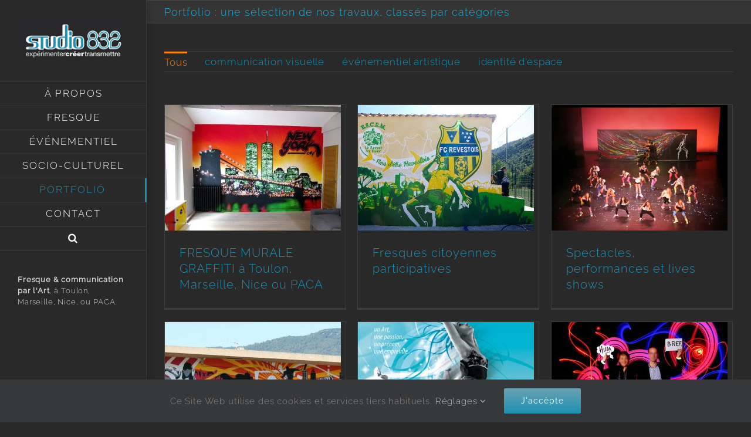

--- FILE ---
content_type: text/html; charset=UTF-8
request_url: https://www.studio832.fr/portfolio/
body_size: 14239
content:
<!DOCTYPE html>
<html class="avada-html-layout-wide avada-html-header-position-left" lang="fr-FR" prefix="og: http://ogp.me/ns# fb: http://ogp.me/ns/fb#">
<head>
	<meta http-equiv="X-UA-Compatible" content="IE=edge" />
	<meta http-equiv="Content-Type" content="text/html; charset=utf-8"/>
	<meta name="viewport" content="width=device-width, initial-scale=1" />
	<meta name='robots' content='index, follow, max-image-preview:large, max-snippet:-1, max-video-preview:-1' />

	<!-- This site is optimized with the Yoast SEO plugin v26.8 - https://yoast.com/product/yoast-seo-wordpress/ -->
	<title>Portfolio - STUDIO 832 // Événementiel &amp; Com par l&#039;Art - Toulon</title>
	<meta name="description" content="Fresques participatives, performances, animations créatives, team-buildings artistiques, identité et outils de communication originaux, à Toulon &amp; PACA" />
	<link rel="canonical" href="https://www.studio832.fr/portfolio/" />
	<meta property="og:locale" content="fr_FR" />
	<meta property="og:type" content="article" />
	<meta property="og:title" content="Portfolio - STUDIO 832 // Événementiel &amp; Com par l&#039;Art - Toulon" />
	<meta property="og:description" content="Fresques participatives, performances, animations créatives, team-buildings artistiques, identité et outils de communication originaux, à Toulon &amp; PACA" />
	<meta property="og:url" content="https://www.studio832.fr/portfolio/" />
	<meta property="og:site_name" content="STUDIO 832 / Fresque Graffiti &amp; Événementiel • PACA" />
	<meta property="article:publisher" content="https://www.facebook.com/studio832" />
	<meta property="article:modified_time" content="2025-04-17T06:48:54+00:00" />
	<meta name="twitter:card" content="summary_large_image" />
	<meta name="twitter:label1" content="Durée de lecture estimée" />
	<meta name="twitter:data1" content="1 minute" />
	<script type="application/ld+json" class="yoast-schema-graph">{"@context":"https://schema.org","@graph":[{"@type":"WebPage","@id":"https://www.studio832.fr/portfolio/","url":"https://www.studio832.fr/portfolio/","name":"Portfolio - STUDIO 832 // Événementiel & Com par l'Art - Toulon","isPartOf":{"@id":"https://www.studio832.fr/#website"},"datePublished":"2024-09-09T06:40:00+00:00","dateModified":"2025-04-17T06:48:54+00:00","description":"Fresques participatives, performances, animations créatives, team-buildings artistiques, identité et outils de communication originaux, à Toulon & PACA","breadcrumb":{"@id":"https://www.studio832.fr/portfolio/#breadcrumb"},"inLanguage":"fr-FR","potentialAction":[{"@type":"ReadAction","target":["https://www.studio832.fr/portfolio/"]}]},{"@type":"BreadcrumbList","@id":"https://www.studio832.fr/portfolio/#breadcrumb","itemListElement":[{"@type":"ListItem","position":1,"name":"Accueil","item":"https://www.studio832.fr/"},{"@type":"ListItem","position":2,"name":"Portfolio"}]},{"@type":"WebSite","@id":"https://www.studio832.fr/#website","url":"https://www.studio832.fr/","name":"STUDIO 832 / Fresque Graffiti &amp; Événementiel • PACA","description":"Expérimenter &gt; Créer &gt; Transmettre","publisher":{"@id":"https://www.studio832.fr/#organization"},"potentialAction":[{"@type":"SearchAction","target":{"@type":"EntryPoint","urlTemplate":"https://www.studio832.fr/?s={search_term_string}"},"query-input":{"@type":"PropertyValueSpecification","valueRequired":true,"valueName":"search_term_string"}}],"inLanguage":"fr-FR"},{"@type":"Organization","@id":"https://www.studio832.fr/#organization","name":"Studio 832","url":"https://www.studio832.fr/","logo":{"@type":"ImageObject","inLanguage":"fr-FR","@id":"https://www.studio832.fr/#/schema/logo/image/","url":"https://www.studio832.fr/wp-content/uploads/2013/12/header-logo832.png","contentUrl":"https://www.studio832.fr/wp-content/uploads/2013/12/header-logo832.png","width":239,"height":100,"caption":"Studio 832"},"image":{"@id":"https://www.studio832.fr/#/schema/logo/image/"},"sameAs":["https://www.facebook.com/studio832"]}]}</script>
	<!-- / Yoast SEO plugin. -->


<link rel='dns-prefetch' href='//fonts.googleapis.com' />
<link rel="alternate" type="application/rss+xml" title="STUDIO 832 / Fresque Graffiti &amp; Événementiel • PACA &raquo; Flux" href="https://www.studio832.fr/feed/" />
<link rel="alternate" type="application/rss+xml" title="STUDIO 832 / Fresque Graffiti &amp; Événementiel • PACA &raquo; Flux des commentaires" href="https://www.studio832.fr/comments/feed/" />
					<link rel="shortcut icon" href="https://www.studio832.fr/wp-content/uploads/2020/03/32-Favicon-Studio832-0320-V2.png" type="image/x-icon" />
		
					<!-- Apple Touch Icon -->
			<link rel="apple-touch-icon" sizes="180x180" href="https://www.studio832.fr/wp-content/uploads/2020/03/114x114px-Favicon-Studio832-0320-V2.png">
		
					<!-- Android Icon -->
			<link rel="icon" sizes="192x192" href="https://www.studio832.fr/wp-content/uploads/2020/03/57x57px-Favicon-Studio832-0320-V2.png">
		
					<!-- MS Edge Icon -->
			<meta name="msapplication-TileImage" content="https://www.studio832.fr/wp-content/uploads/2020/03/72x72px-Favicon-Studio832-0320-V2.png">
				<link rel="alternate" type="application/rss+xml" title="STUDIO 832 / Fresque Graffiti &amp; Événementiel • PACA &raquo; Portfolio Flux des commentaires" href="https://www.studio832.fr/portfolio/feed/" />
<link rel="alternate" title="oEmbed (JSON)" type="application/json+oembed" href="https://www.studio832.fr/wp-json/oembed/1.0/embed?url=https%3A%2F%2Fwww.studio832.fr%2Fportfolio%2F" />
<link rel="alternate" title="oEmbed (XML)" type="text/xml+oembed" href="https://www.studio832.fr/wp-json/oembed/1.0/embed?url=https%3A%2F%2Fwww.studio832.fr%2Fportfolio%2F&#038;format=xml" />

		<meta property="og:title" content="Portfolio"/>
		<meta property="og:type" content="article"/>
		<meta property="og:url" content="https://www.studio832.fr/portfolio/"/>
		<meta property="og:site_name" content="STUDIO 832 / Fresque Graffiti &amp; Événementiel • PACA"/>
		<meta property="og:description" content=""/>

									<meta property="og:image" content="https://www.studio832.fr/wp-content/uploads/2020/02/Studio832-logo-Website832-0220.jpg"/>
							<style id='wp-img-auto-sizes-contain-inline-css' type='text/css'>
img:is([sizes=auto i],[sizes^="auto," i]){contain-intrinsic-size:3000px 1500px}
/*# sourceURL=wp-img-auto-sizes-contain-inline-css */
</style>
<style id='wp-emoji-styles-inline-css' type='text/css'>

	img.wp-smiley, img.emoji {
		display: inline !important;
		border: none !important;
		box-shadow: none !important;
		height: 1em !important;
		width: 1em !important;
		margin: 0 0.07em !important;
		vertical-align: -0.1em !important;
		background: none !important;
		padding: 0 !important;
	}
/*# sourceURL=wp-emoji-styles-inline-css */
</style>
<link rel='stylesheet' id='layerslider-css' href='https://www.studio832.fr/wp-content/plugins/LayerSlider/static/css/layerslider.css?ver=5.3.1' type='text/css' media='all' />
<link rel='stylesheet' id='ls-google-fonts-css' href='https://fonts.googleapis.com/css?family=Lato:100,300,regular,700,900%7COpen+Sans:300%7CIndie+Flower:regular%7COswald:300,regular,700&#038;subset=latin%2Clatin-ext' type='text/css' media='all' />
<link rel='stylesheet' id='child-style-css' href='https://www.studio832.fr/wp-content/themes/Avada-Child-Theme/style.css?ver=6.9' type='text/css' media='all' />
<link rel='stylesheet' id='fusion-dynamic-css-css' href='https://www.studio832.fr/wp-content/uploads/fusion-styles/3abf7b988a53c997e6727167ec1e259a.min.css?ver=3.9.2' type='text/css' media='all' />
<script type="text/javascript" src="https://www.studio832.fr/wp-includes/js/jquery/jquery.min.js?ver=3.7.1" id="jquery-core-js"></script>
<link rel="https://api.w.org/" href="https://www.studio832.fr/wp-json/" /><link rel="alternate" title="JSON" type="application/json" href="https://www.studio832.fr/wp-json/wp/v2/pages/8" /><link rel="EditURI" type="application/rsd+xml" title="RSD" href="https://www.studio832.fr/xmlrpc.php?rsd" />
<meta name="generator" content="WordPress 6.9" />
<link rel='shortlink' href='https://www.studio832.fr/?p=8' />
<style type="text/css" id="css-fb-visibility">@media screen and (max-width: 640px){.fusion-no-small-visibility{display:none !important;}body .sm-text-align-center{text-align:center !important;}body .sm-text-align-left{text-align:left !important;}body .sm-text-align-right{text-align:right !important;}body .sm-flex-align-center{justify-content:center !important;}body .sm-flex-align-flex-start{justify-content:flex-start !important;}body .sm-flex-align-flex-end{justify-content:flex-end !important;}body .sm-mx-auto{margin-left:auto !important;margin-right:auto !important;}body .sm-ml-auto{margin-left:auto !important;}body .sm-mr-auto{margin-right:auto !important;}body .fusion-absolute-position-small{position:absolute;top:auto;width:100%;}.awb-sticky.awb-sticky-small{ position: sticky; top: var(--awb-sticky-offset,0); }}@media screen and (min-width: 641px) and (max-width: 1024px){.fusion-no-medium-visibility{display:none !important;}body .md-text-align-center{text-align:center !important;}body .md-text-align-left{text-align:left !important;}body .md-text-align-right{text-align:right !important;}body .md-flex-align-center{justify-content:center !important;}body .md-flex-align-flex-start{justify-content:flex-start !important;}body .md-flex-align-flex-end{justify-content:flex-end !important;}body .md-mx-auto{margin-left:auto !important;margin-right:auto !important;}body .md-ml-auto{margin-left:auto !important;}body .md-mr-auto{margin-right:auto !important;}body .fusion-absolute-position-medium{position:absolute;top:auto;width:100%;}.awb-sticky.awb-sticky-medium{ position: sticky; top: var(--awb-sticky-offset,0); }}@media screen and (min-width: 1025px){.fusion-no-large-visibility{display:none !important;}body .lg-text-align-center{text-align:center !important;}body .lg-text-align-left{text-align:left !important;}body .lg-text-align-right{text-align:right !important;}body .lg-flex-align-center{justify-content:center !important;}body .lg-flex-align-flex-start{justify-content:flex-start !important;}body .lg-flex-align-flex-end{justify-content:flex-end !important;}body .lg-mx-auto{margin-left:auto !important;margin-right:auto !important;}body .lg-ml-auto{margin-left:auto !important;}body .lg-mr-auto{margin-right:auto !important;}body .fusion-absolute-position-large{position:absolute;top:auto;width:100%;}.awb-sticky.awb-sticky-large{ position: sticky; top: var(--awb-sticky-offset,0); }}</style>		<script type="text/javascript">
			var doc = document.documentElement;
			doc.setAttribute( 'data-useragent', navigator.userAgent );
		</script>
		
	<style id='global-styles-inline-css' type='text/css'>
:root{--wp--preset--aspect-ratio--square: 1;--wp--preset--aspect-ratio--4-3: 4/3;--wp--preset--aspect-ratio--3-4: 3/4;--wp--preset--aspect-ratio--3-2: 3/2;--wp--preset--aspect-ratio--2-3: 2/3;--wp--preset--aspect-ratio--16-9: 16/9;--wp--preset--aspect-ratio--9-16: 9/16;--wp--preset--color--black: #000000;--wp--preset--color--cyan-bluish-gray: #abb8c3;--wp--preset--color--white: #ffffff;--wp--preset--color--pale-pink: #f78da7;--wp--preset--color--vivid-red: #cf2e2e;--wp--preset--color--luminous-vivid-orange: #ff6900;--wp--preset--color--luminous-vivid-amber: #fcb900;--wp--preset--color--light-green-cyan: #7bdcb5;--wp--preset--color--vivid-green-cyan: #00d084;--wp--preset--color--pale-cyan-blue: #8ed1fc;--wp--preset--color--vivid-cyan-blue: #0693e3;--wp--preset--color--vivid-purple: #9b51e0;--wp--preset--gradient--vivid-cyan-blue-to-vivid-purple: linear-gradient(135deg,rgb(6,147,227) 0%,rgb(155,81,224) 100%);--wp--preset--gradient--light-green-cyan-to-vivid-green-cyan: linear-gradient(135deg,rgb(122,220,180) 0%,rgb(0,208,130) 100%);--wp--preset--gradient--luminous-vivid-amber-to-luminous-vivid-orange: linear-gradient(135deg,rgb(252,185,0) 0%,rgb(255,105,0) 100%);--wp--preset--gradient--luminous-vivid-orange-to-vivid-red: linear-gradient(135deg,rgb(255,105,0) 0%,rgb(207,46,46) 100%);--wp--preset--gradient--very-light-gray-to-cyan-bluish-gray: linear-gradient(135deg,rgb(238,238,238) 0%,rgb(169,184,195) 100%);--wp--preset--gradient--cool-to-warm-spectrum: linear-gradient(135deg,rgb(74,234,220) 0%,rgb(151,120,209) 20%,rgb(207,42,186) 40%,rgb(238,44,130) 60%,rgb(251,105,98) 80%,rgb(254,248,76) 100%);--wp--preset--gradient--blush-light-purple: linear-gradient(135deg,rgb(255,206,236) 0%,rgb(152,150,240) 100%);--wp--preset--gradient--blush-bordeaux: linear-gradient(135deg,rgb(254,205,165) 0%,rgb(254,45,45) 50%,rgb(107,0,62) 100%);--wp--preset--gradient--luminous-dusk: linear-gradient(135deg,rgb(255,203,112) 0%,rgb(199,81,192) 50%,rgb(65,88,208) 100%);--wp--preset--gradient--pale-ocean: linear-gradient(135deg,rgb(255,245,203) 0%,rgb(182,227,212) 50%,rgb(51,167,181) 100%);--wp--preset--gradient--electric-grass: linear-gradient(135deg,rgb(202,248,128) 0%,rgb(113,206,126) 100%);--wp--preset--gradient--midnight: linear-gradient(135deg,rgb(2,3,129) 0%,rgb(40,116,252) 100%);--wp--preset--font-size--small: 12.75px;--wp--preset--font-size--medium: 20px;--wp--preset--font-size--large: 25.5px;--wp--preset--font-size--x-large: 42px;--wp--preset--font-size--normal: 17px;--wp--preset--font-size--xlarge: 34px;--wp--preset--font-size--huge: 51px;--wp--preset--spacing--20: 0.44rem;--wp--preset--spacing--30: 0.67rem;--wp--preset--spacing--40: 1rem;--wp--preset--spacing--50: 1.5rem;--wp--preset--spacing--60: 2.25rem;--wp--preset--spacing--70: 3.38rem;--wp--preset--spacing--80: 5.06rem;--wp--preset--shadow--natural: 6px 6px 9px rgba(0, 0, 0, 0.2);--wp--preset--shadow--deep: 12px 12px 50px rgba(0, 0, 0, 0.4);--wp--preset--shadow--sharp: 6px 6px 0px rgba(0, 0, 0, 0.2);--wp--preset--shadow--outlined: 6px 6px 0px -3px rgb(255, 255, 255), 6px 6px rgb(0, 0, 0);--wp--preset--shadow--crisp: 6px 6px 0px rgb(0, 0, 0);}:where(.is-layout-flex){gap: 0.5em;}:where(.is-layout-grid){gap: 0.5em;}body .is-layout-flex{display: flex;}.is-layout-flex{flex-wrap: wrap;align-items: center;}.is-layout-flex > :is(*, div){margin: 0;}body .is-layout-grid{display: grid;}.is-layout-grid > :is(*, div){margin: 0;}:where(.wp-block-columns.is-layout-flex){gap: 2em;}:where(.wp-block-columns.is-layout-grid){gap: 2em;}:where(.wp-block-post-template.is-layout-flex){gap: 1.25em;}:where(.wp-block-post-template.is-layout-grid){gap: 1.25em;}.has-black-color{color: var(--wp--preset--color--black) !important;}.has-cyan-bluish-gray-color{color: var(--wp--preset--color--cyan-bluish-gray) !important;}.has-white-color{color: var(--wp--preset--color--white) !important;}.has-pale-pink-color{color: var(--wp--preset--color--pale-pink) !important;}.has-vivid-red-color{color: var(--wp--preset--color--vivid-red) !important;}.has-luminous-vivid-orange-color{color: var(--wp--preset--color--luminous-vivid-orange) !important;}.has-luminous-vivid-amber-color{color: var(--wp--preset--color--luminous-vivid-amber) !important;}.has-light-green-cyan-color{color: var(--wp--preset--color--light-green-cyan) !important;}.has-vivid-green-cyan-color{color: var(--wp--preset--color--vivid-green-cyan) !important;}.has-pale-cyan-blue-color{color: var(--wp--preset--color--pale-cyan-blue) !important;}.has-vivid-cyan-blue-color{color: var(--wp--preset--color--vivid-cyan-blue) !important;}.has-vivid-purple-color{color: var(--wp--preset--color--vivid-purple) !important;}.has-black-background-color{background-color: var(--wp--preset--color--black) !important;}.has-cyan-bluish-gray-background-color{background-color: var(--wp--preset--color--cyan-bluish-gray) !important;}.has-white-background-color{background-color: var(--wp--preset--color--white) !important;}.has-pale-pink-background-color{background-color: var(--wp--preset--color--pale-pink) !important;}.has-vivid-red-background-color{background-color: var(--wp--preset--color--vivid-red) !important;}.has-luminous-vivid-orange-background-color{background-color: var(--wp--preset--color--luminous-vivid-orange) !important;}.has-luminous-vivid-amber-background-color{background-color: var(--wp--preset--color--luminous-vivid-amber) !important;}.has-light-green-cyan-background-color{background-color: var(--wp--preset--color--light-green-cyan) !important;}.has-vivid-green-cyan-background-color{background-color: var(--wp--preset--color--vivid-green-cyan) !important;}.has-pale-cyan-blue-background-color{background-color: var(--wp--preset--color--pale-cyan-blue) !important;}.has-vivid-cyan-blue-background-color{background-color: var(--wp--preset--color--vivid-cyan-blue) !important;}.has-vivid-purple-background-color{background-color: var(--wp--preset--color--vivid-purple) !important;}.has-black-border-color{border-color: var(--wp--preset--color--black) !important;}.has-cyan-bluish-gray-border-color{border-color: var(--wp--preset--color--cyan-bluish-gray) !important;}.has-white-border-color{border-color: var(--wp--preset--color--white) !important;}.has-pale-pink-border-color{border-color: var(--wp--preset--color--pale-pink) !important;}.has-vivid-red-border-color{border-color: var(--wp--preset--color--vivid-red) !important;}.has-luminous-vivid-orange-border-color{border-color: var(--wp--preset--color--luminous-vivid-orange) !important;}.has-luminous-vivid-amber-border-color{border-color: var(--wp--preset--color--luminous-vivid-amber) !important;}.has-light-green-cyan-border-color{border-color: var(--wp--preset--color--light-green-cyan) !important;}.has-vivid-green-cyan-border-color{border-color: var(--wp--preset--color--vivid-green-cyan) !important;}.has-pale-cyan-blue-border-color{border-color: var(--wp--preset--color--pale-cyan-blue) !important;}.has-vivid-cyan-blue-border-color{border-color: var(--wp--preset--color--vivid-cyan-blue) !important;}.has-vivid-purple-border-color{border-color: var(--wp--preset--color--vivid-purple) !important;}.has-vivid-cyan-blue-to-vivid-purple-gradient-background{background: var(--wp--preset--gradient--vivid-cyan-blue-to-vivid-purple) !important;}.has-light-green-cyan-to-vivid-green-cyan-gradient-background{background: var(--wp--preset--gradient--light-green-cyan-to-vivid-green-cyan) !important;}.has-luminous-vivid-amber-to-luminous-vivid-orange-gradient-background{background: var(--wp--preset--gradient--luminous-vivid-amber-to-luminous-vivid-orange) !important;}.has-luminous-vivid-orange-to-vivid-red-gradient-background{background: var(--wp--preset--gradient--luminous-vivid-orange-to-vivid-red) !important;}.has-very-light-gray-to-cyan-bluish-gray-gradient-background{background: var(--wp--preset--gradient--very-light-gray-to-cyan-bluish-gray) !important;}.has-cool-to-warm-spectrum-gradient-background{background: var(--wp--preset--gradient--cool-to-warm-spectrum) !important;}.has-blush-light-purple-gradient-background{background: var(--wp--preset--gradient--blush-light-purple) !important;}.has-blush-bordeaux-gradient-background{background: var(--wp--preset--gradient--blush-bordeaux) !important;}.has-luminous-dusk-gradient-background{background: var(--wp--preset--gradient--luminous-dusk) !important;}.has-pale-ocean-gradient-background{background: var(--wp--preset--gradient--pale-ocean) !important;}.has-electric-grass-gradient-background{background: var(--wp--preset--gradient--electric-grass) !important;}.has-midnight-gradient-background{background: var(--wp--preset--gradient--midnight) !important;}.has-small-font-size{font-size: var(--wp--preset--font-size--small) !important;}.has-medium-font-size{font-size: var(--wp--preset--font-size--medium) !important;}.has-large-font-size{font-size: var(--wp--preset--font-size--large) !important;}.has-x-large-font-size{font-size: var(--wp--preset--font-size--x-large) !important;}
/*# sourceURL=global-styles-inline-css */
</style>
<style id='wp-block-library-inline-css' type='text/css'>
:root{--wp-block-synced-color:#7a00df;--wp-block-synced-color--rgb:122,0,223;--wp-bound-block-color:var(--wp-block-synced-color);--wp-editor-canvas-background:#ddd;--wp-admin-theme-color:#007cba;--wp-admin-theme-color--rgb:0,124,186;--wp-admin-theme-color-darker-10:#006ba1;--wp-admin-theme-color-darker-10--rgb:0,107,160.5;--wp-admin-theme-color-darker-20:#005a87;--wp-admin-theme-color-darker-20--rgb:0,90,135;--wp-admin-border-width-focus:2px}@media (min-resolution:192dpi){:root{--wp-admin-border-width-focus:1.5px}}.wp-element-button{cursor:pointer}:root .has-very-light-gray-background-color{background-color:#eee}:root .has-very-dark-gray-background-color{background-color:#313131}:root .has-very-light-gray-color{color:#eee}:root .has-very-dark-gray-color{color:#313131}:root .has-vivid-green-cyan-to-vivid-cyan-blue-gradient-background{background:linear-gradient(135deg,#00d084,#0693e3)}:root .has-purple-crush-gradient-background{background:linear-gradient(135deg,#34e2e4,#4721fb 50%,#ab1dfe)}:root .has-hazy-dawn-gradient-background{background:linear-gradient(135deg,#faaca8,#dad0ec)}:root .has-subdued-olive-gradient-background{background:linear-gradient(135deg,#fafae1,#67a671)}:root .has-atomic-cream-gradient-background{background:linear-gradient(135deg,#fdd79a,#004a59)}:root .has-nightshade-gradient-background{background:linear-gradient(135deg,#330968,#31cdcf)}:root .has-midnight-gradient-background{background:linear-gradient(135deg,#020381,#2874fc)}:root{--wp--preset--font-size--normal:16px;--wp--preset--font-size--huge:42px}.has-regular-font-size{font-size:1em}.has-larger-font-size{font-size:2.625em}.has-normal-font-size{font-size:var(--wp--preset--font-size--normal)}.has-huge-font-size{font-size:var(--wp--preset--font-size--huge)}.has-text-align-center{text-align:center}.has-text-align-left{text-align:left}.has-text-align-right{text-align:right}.has-fit-text{white-space:nowrap!important}#end-resizable-editor-section{display:none}.aligncenter{clear:both}.items-justified-left{justify-content:flex-start}.items-justified-center{justify-content:center}.items-justified-right{justify-content:flex-end}.items-justified-space-between{justify-content:space-between}.screen-reader-text{border:0;clip-path:inset(50%);height:1px;margin:-1px;overflow:hidden;padding:0;position:absolute;width:1px;word-wrap:normal!important}.screen-reader-text:focus{background-color:#ddd;clip-path:none;color:#444;display:block;font-size:1em;height:auto;left:5px;line-height:normal;padding:15px 23px 14px;text-decoration:none;top:5px;width:auto;z-index:100000}html :where(.has-border-color){border-style:solid}html :where([style*=border-top-color]){border-top-style:solid}html :where([style*=border-right-color]){border-right-style:solid}html :where([style*=border-bottom-color]){border-bottom-style:solid}html :where([style*=border-left-color]){border-left-style:solid}html :where([style*=border-width]){border-style:solid}html :where([style*=border-top-width]){border-top-style:solid}html :where([style*=border-right-width]){border-right-style:solid}html :where([style*=border-bottom-width]){border-bottom-style:solid}html :where([style*=border-left-width]){border-left-style:solid}html :where(img[class*=wp-image-]){height:auto;max-width:100%}:where(figure){margin:0 0 1em}html :where(.is-position-sticky){--wp-admin--admin-bar--position-offset:var(--wp-admin--admin-bar--height,0px)}@media screen and (max-width:600px){html :where(.is-position-sticky){--wp-admin--admin-bar--position-offset:0px}}
/*wp_block_styles_on_demand_placeholder:6970614c7179d*/
/*# sourceURL=wp-block-library-inline-css */
</style>
<style id='wp-block-library-theme-inline-css' type='text/css'>
.wp-block-audio :where(figcaption){color:#555;font-size:13px;text-align:center}.is-dark-theme .wp-block-audio :where(figcaption){color:#ffffffa6}.wp-block-audio{margin:0 0 1em}.wp-block-code{border:1px solid #ccc;border-radius:4px;font-family:Menlo,Consolas,monaco,monospace;padding:.8em 1em}.wp-block-embed :where(figcaption){color:#555;font-size:13px;text-align:center}.is-dark-theme .wp-block-embed :where(figcaption){color:#ffffffa6}.wp-block-embed{margin:0 0 1em}.blocks-gallery-caption{color:#555;font-size:13px;text-align:center}.is-dark-theme .blocks-gallery-caption{color:#ffffffa6}:root :where(.wp-block-image figcaption){color:#555;font-size:13px;text-align:center}.is-dark-theme :root :where(.wp-block-image figcaption){color:#ffffffa6}.wp-block-image{margin:0 0 1em}.wp-block-pullquote{border-bottom:4px solid;border-top:4px solid;color:currentColor;margin-bottom:1.75em}.wp-block-pullquote :where(cite),.wp-block-pullquote :where(footer),.wp-block-pullquote__citation{color:currentColor;font-size:.8125em;font-style:normal;text-transform:uppercase}.wp-block-quote{border-left:.25em solid;margin:0 0 1.75em;padding-left:1em}.wp-block-quote cite,.wp-block-quote footer{color:currentColor;font-size:.8125em;font-style:normal;position:relative}.wp-block-quote:where(.has-text-align-right){border-left:none;border-right:.25em solid;padding-left:0;padding-right:1em}.wp-block-quote:where(.has-text-align-center){border:none;padding-left:0}.wp-block-quote.is-large,.wp-block-quote.is-style-large,.wp-block-quote:where(.is-style-plain){border:none}.wp-block-search .wp-block-search__label{font-weight:700}.wp-block-search__button{border:1px solid #ccc;padding:.375em .625em}:where(.wp-block-group.has-background){padding:1.25em 2.375em}.wp-block-separator.has-css-opacity{opacity:.4}.wp-block-separator{border:none;border-bottom:2px solid;margin-left:auto;margin-right:auto}.wp-block-separator.has-alpha-channel-opacity{opacity:1}.wp-block-separator:not(.is-style-wide):not(.is-style-dots){width:100px}.wp-block-separator.has-background:not(.is-style-dots){border-bottom:none;height:1px}.wp-block-separator.has-background:not(.is-style-wide):not(.is-style-dots){height:2px}.wp-block-table{margin:0 0 1em}.wp-block-table td,.wp-block-table th{word-break:normal}.wp-block-table :where(figcaption){color:#555;font-size:13px;text-align:center}.is-dark-theme .wp-block-table :where(figcaption){color:#ffffffa6}.wp-block-video :where(figcaption){color:#555;font-size:13px;text-align:center}.is-dark-theme .wp-block-video :where(figcaption){color:#ffffffa6}.wp-block-video{margin:0 0 1em}:root :where(.wp-block-template-part.has-background){margin-bottom:0;margin-top:0;padding:1.25em 2.375em}
/*# sourceURL=/wp-includes/css/dist/block-library/theme.min.css */
</style>
<style id='classic-theme-styles-inline-css' type='text/css'>
/*! This file is auto-generated */
.wp-block-button__link{color:#fff;background-color:#32373c;border-radius:9999px;box-shadow:none;text-decoration:none;padding:calc(.667em + 2px) calc(1.333em + 2px);font-size:1.125em}.wp-block-file__button{background:#32373c;color:#fff;text-decoration:none}
/*# sourceURL=/wp-includes/css/classic-themes.min.css */
</style>
</head>

<body class="wp-singular page-template-default page page-id-8 wp-theme-Avada wp-child-theme-Avada-Child-Theme fusion-image-hovers fusion-pagination-sizing fusion-button_type-flat fusion-button_span-no fusion-button_gradient-linear avada-image-rollover-circle-no avada-image-rollover-yes avada-image-rollover-direction-left fusion-has-button-gradient fusion-body ltr fusion-sticky-header no-tablet-sticky-header no-mobile-sticky-header no-mobile-slidingbar no-mobile-totop fusion-disable-outline fusion-sub-menu-fade mobile-logo-pos-center layout-wide-mode avada-has-boxed-modal-shadow-none layout-scroll-offset-full avada-has-zero-margin-offset-top side-header side-header-left menu-text-align-center mobile-menu-design-classic fusion-show-pagination-text fusion-header-layout-v5 avada-responsive avada-footer-fx-none avada-menu-highlight-style-bar fusion-search-form-clean fusion-main-menu-search-dropdown fusion-avatar-circle avada-blog-layout-grid avada-blog-archive-layout-grid avada-header-shadow-yes avada-menu-icon-position-left avada-has-megamenu-shadow avada-has-mainmenu-dropdown-divider avada-has-main-nav-search-icon avada-has-breadcrumb-mobile-hidden avada-has-titlebar-bar_and_content avada-has-pagination-padding avada-flyout-menu-direction-fade avada-ec-views-v1" data-awb-post-id="8">
		<a class="skip-link screen-reader-text" href="#content">Passer au contenu</a>

	<div id="boxed-wrapper">
		
		<div id="wrapper" class="fusion-wrapper">
			<div id="home" style="position:relative;top:-1px;"></div>
							
																
<div id="side-header-sticky"></div>
<div id="side-header" class="clearfix fusion-mobile-menu-design-classic fusion-sticky-logo-1 fusion-mobile-logo-1 fusion-sticky-menu- header-shadow">
	<div class="side-header-wrapper">
								<div class="side-header-content fusion-logo-center fusion-mobile-logo-1">
				<div class="fusion-logo" data-margin-top="31px" data-margin-bottom="31px" data-margin-left="0px" data-margin-right="0px">
			<a class="fusion-logo-link"  href="https://www.studio832.fr/" >

						<!-- standard logo -->
			<img src="https://www.studio832.fr/wp-content/uploads/2020/02/Studio832-logo-Website832-0220.jpg" srcset="https://www.studio832.fr/wp-content/uploads/2020/02/Studio832-logo-Website832-0220.jpg 1x, https://www.studio832.fr/wp-content/uploads/2020/02/retina-800px-Studio832-logo-Website832-0220.jpg 2x" width="400" height="162" style="max-height:162px;height:auto;" alt="STUDIO 832 / Fresque Graffiti &amp; Événementiel • PACA Logo" data-retina_logo_url="https://www.studio832.fr/wp-content/uploads/2020/02/retina-800px-Studio832-logo-Website832-0220.jpg" class="fusion-standard-logo" />

			
					</a>
		</div>		</div>
		<div class="fusion-main-menu-container fusion-logo-menu-center">
			<nav class="fusion-main-menu" aria-label="Menu principal"><ul id="menu-principale" class="fusion-menu"><li  id="menu-item-8653"  class="menu-item menu-item-type-post_type menu-item-object-page menu-item-home menu-item-8653"  data-item-id="8653"><a  href="https://www.studio832.fr/" class="fusion-bar-highlight"><span class="menu-text">À PROPOS</span></a></li><li  id="menu-item-8385"  class="menu-item menu-item-type-custom menu-item-object-custom menu-item-8385"  data-item-id="8385"><a  href="https://www.design.studio832.fr/" class="fusion-bar-highlight"><span class="menu-text">FRESQUE</span></a></li><li  id="menu-item-8384"  class="menu-item menu-item-type-custom menu-item-object-custom menu-item-8384"  data-item-id="8384"><a  href="https://www.event.studio832.fr/" class="fusion-bar-highlight"><span class="menu-text">ÉVÉNEMENTIEL</span></a></li><li  id="menu-item-5561"  class="menu-item menu-item-type-post_type menu-item-object-page menu-item-5561"  data-item-id="5561"><a  href="https://www.studio832.fr/blog/" class="fusion-bar-highlight"><span class="menu-text">SOCIO-CULTUREL</span></a></li><li  id="menu-item-8910"  class="menu-item menu-item-type-post_type menu-item-object-page current-menu-item page_item page-item-8 current_page_item menu-item-8910"  data-item-id="8910"><a  href="https://www.studio832.fr/portfolio/" class="fusion-bar-highlight"><span class="menu-text">PORTFOLIO</span></a></li><li  id="menu-item-5564"  class="menu-item menu-item-type-post_type menu-item-object-page menu-item-5564"  data-item-id="5564"><a  href="https://www.studio832.fr/contact/" class="fusion-bar-highlight"><span class="menu-text">CONTACT</span></a></li><li class="fusion-custom-menu-item fusion-main-menu-search"><a class="fusion-main-menu-icon fusion-bar-highlight" href="#" aria-label="Recherche" data-title="Recherche" title="Recherche" role="button" aria-expanded="false"></a><div class="fusion-custom-menu-item-contents">		<form role="search" class="searchform fusion-search-form  fusion-search-form-clean" method="get" action="https://www.studio832.fr/">
			<div class="fusion-search-form-content">

				
				<div class="fusion-search-field search-field">
					<label><span class="screen-reader-text">Rechercher:</span>
													<input type="search" value="" name="s" class="s" placeholder="Rechercher..." required aria-required="true" aria-label="Rechercher..."/>
											</label>
				</div>
				<div class="fusion-search-button search-button">
					<input type="submit" class="fusion-search-submit searchsubmit" aria-label="Recherche" value="&#xf002;" />
									</div>

				
			</div>


			
		</form>
		</div></li></ul></nav>
<nav class="fusion-mobile-nav-holder fusion-mobile-menu-text-align-left" aria-label="Menu principal mobile"></nav>

		</div>

		
								
			<div class="side-header-content side-header-content-1-2">
									<div class="side-header-content-1 fusion-clearfix">
					<div class="fusion-contact-info"><span class="fusion-contact-info-phone-number"><b>Fresque & communication par l'Art</b>, à Toulon, Marseille, Nice, ou PACA.</span></div>					</div>
											</div>
		
		
					</div>
	<style>
	.side-header-styling-wrapper > div {
		display: none !important;
	}

	.side-header-styling-wrapper .side-header-background-image,
	.side-header-styling-wrapper .side-header-background-color,
	.side-header-styling-wrapper .side-header-border {
		display: block !important;
	}
	</style>
	<div class="side-header-styling-wrapper" style="overflow:hidden;">
		<div class="side-header-background-image"></div>
		<div class="side-header-background-color"></div>
		<div class="side-header-border"></div>
	</div>
</div>

					
							<div id="sliders-container" class="fusion-slider-visibility">
					</div>
				
					
							
			<section class="avada-page-titlebar-wrapper" aria-label="Barre de Titre de la page">
	<div class="fusion-page-title-bar fusion-page-title-bar-breadcrumbs fusion-page-title-bar-left">
		<div class="fusion-page-title-row">
			<div class="fusion-page-title-wrapper">
				<div class="fusion-page-title-captions">

																							<h1 class="entry-title">Portfolio : une sélection de nos travaux, classés par catégories</h1>

											
					
				</div>

													
			</div>
		</div>
	</div>
</section>

						<main id="main" class="clearfix ">
				<div class="fusion-row" style="">
<section id="content" style="width: 100%;">
					<div id="post-8" class="post-8 page type-page status-publish hentry">
			<span class="entry-title rich-snippet-hidden">Portfolio</span>
			
			<div class="post-content">
				<div class="fusion-fullwidth fullwidth-box fusion-builder-row-1 fusion-flex-container nonhundred-percent-fullwidth non-hundred-percent-height-scrolling" style="--awb-border-radius-top-left:0px;--awb-border-radius-top-right:0px;--awb-border-radius-bottom-right:0px;--awb-border-radius-bottom-left:0px;" ><div class="fusion-builder-row fusion-row fusion-flex-align-items-flex-start" style="max-width:calc( 1100px + 0px );margin-left: calc(-0px / 2 );margin-right: calc(-0px / 2 );"><div class="fusion-layout-column fusion_builder_column fusion-builder-column-0 fusion_builder_column_1_1 1_1 fusion-flex-column" style="--awb-bg-size:cover;--awb-width-large:100%;--awb-margin-top-large:0px;--awb-spacing-right-large:0px;--awb-margin-bottom-large:20px;--awb-spacing-left-large:0px;--awb-width-medium:100%;--awb-spacing-right-medium:0px;--awb-spacing-left-medium:0px;--awb-width-small:100%;--awb-spacing-right-small:0px;--awb-spacing-left-small:0px;"><div class="fusion-column-wrapper fusion-flex-justify-content-flex-start fusion-content-layout-column"><style type="text/css">.fusion-portfolio-wrapper#fusion-portfolio-1 .fusion-portfolio-content{ padding: 25px 25px 25px 25px; text-align: left; }</style><div class="fusion-recent-works fusion-portfolio-element fusion-portfolio fusion-portfolio-1 fusion-portfolio-grid fusion-portfolio-paging-none fusion-portfolio-three fusion-portfolio-boxed fusion-portfolio-text fusion-portfolio-equal-heights fusion-portfolio-rollover" data-id="-rw-1" data-columns="three"><div><ul class="fusion-filters" role="menu" aria-label="Portfolio Filters"><li role="presentation" class="fusion-filter fusion-filter-all fusion-active"><a href="#" data-filter="*" role="menuitem">Tous</a></li><li role="presentation" class="fusion-filter fusion-hidden"><a href="#" data-filter=".communication-visuelle" role="menuitem">communication visuelle</a></li><li role="presentation" class="fusion-filter fusion-hidden"><a href="#" data-filter=".evenementiel-artistique" role="menuitem">événementiel artistique</a></li><li role="presentation" class="fusion-filter fusion-hidden"><a href="#" data-filter=".identite-despace" role="menuitem">identité d'espace</a></li></ul></div><style type="text/css">.fusion-portfolio-1 .fusion-portfolio-wrapper .fusion-col-spacing{padding:10px;}</style><div class="fusion-portfolio-wrapper" id="fusion-portfolio-1" data-picturesize="fixed" data-pages="1" style="margin:-10px;"><article id="portfolio-1-post-5611" class="fusion-portfolio-post identite-despace fusion-col-spacing post-5611"><div class="fusion-portfolio-content-wrapper" style="border:1px solid #3e3e3e;border-bottom-width:3px;background-color:rgba(255,255,255,0);"><div  class="fusion-image-wrapper fusion-image-size-fixed" aria-haspopup="true">
				<img fetchpriority="high" decoding="async" width="300" height="214" src="data:image/svg+xml,%3Csvg%20xmlns%3D%27http%3A%2F%2Fwww.w3.org%2F2000%2Fsvg%27%20width%3D%27300%27%20height%3D%27214%27%20viewBox%3D%270%200%20300%20214%27%3E%3Crect%20width%3D%27300%27%20height%3D%27214%27%20fill-opacity%3D%220%22%2F%3E%3C%2Fsvg%3E" data-orig-src="https://www.studio832.fr/wp-content/uploads/2013/12/IMGP9479-300x214.jpg" class="lazyload attachment-portfolio-three size-portfolio-three wp-post-image" alt="Fresque murale graffiti Toulon street art chambre enfant New York - Six-fours - Sanary - Ollioules - Cuers - La Crau - Hyères - Carqueiranne - La Valette" /><div class="fusion-rollover">
	<div class="fusion-rollover-content">

														<a class="fusion-rollover-link" href="https://www.studio832.fr/portfolio-items/fresque-murale-decorative-toulon-paca/">FRESQUE MURALE GRAFFITI à Toulon, Marseille, Nice ou PACA</a>
			
														
								
													<div class="fusion-rollover-sep"></div>
				
																		<a class="fusion-rollover-gallery" href="https://www.studio832.fr/wp-content/uploads/2013/12/IMGP9479.jpg" data-id="5611" data-rel="iLightbox[gallery-rw-1]" data-title="Fresque murale graffiti à Toulon chambre New York by night" data-caption="Fresque chambre New York by night">
						Galerie					</a>
														
		
												<h4 class="fusion-rollover-title">
					<a class="fusion-rollover-title-link" href="https://www.studio832.fr/portfolio-items/fresque-murale-decorative-toulon-paca/">
						FRESQUE MURALE GRAFFITI à Toulon, Marseille, Nice ou PACA					</a>
				</h4>
			
								
		
						<a class="fusion-link-wrapper" href="https://www.studio832.fr/portfolio-items/fresque-murale-decorative-toulon-paca/" aria-label="FRESQUE MURALE GRAFFITI à Toulon, Marseille, Nice ou PACA"></a>
	</div>
</div>
</div>
<div class="fusion-portfolio-content" style="background-color:rgba(255,255,255,0);"><h2 class="entry-title fusion-post-title"><a href="https://www.studio832.fr/portfolio-items/fresque-murale-decorative-toulon-paca/">FRESQUE MURALE GRAFFITI à Toulon, Marseille, Nice ou PACA</a></h2><div class="fusion-post-content"></div></div></div></article><article id="portfolio-1-post-6091" class="fusion-portfolio-post evenementiel-artistique identite-despace fusion-col-spacing post-6091"><div class="fusion-portfolio-content-wrapper" style="border:1px solid #3e3e3e;border-bottom-width:3px;background-color:rgba(255,255,255,0);"><div  class="fusion-image-wrapper fusion-image-size-fixed" aria-haspopup="true">
				<img decoding="async" width="300" height="214" src="data:image/svg+xml,%3Csvg%20xmlns%3D%27http%3A%2F%2Fwww.w3.org%2F2000%2Fsvg%27%20width%3D%27300%27%20height%3D%27214%27%20viewBox%3D%270%200%20300%20214%27%3E%3Crect%20width%3D%27300%27%20height%3D%27214%27%20fill-opacity%3D%220%22%2F%3E%3C%2Fsvg%3E" data-orig-src="https://www.studio832.fr/wp-content/uploads/2015/01/fp-revest-stade-facade-300x214.jpg" class="lazyload attachment-portfolio-three size-portfolio-three wp-post-image" alt="Fresques citoyennes club sportif Toulon Football Revest" /><div class="fusion-rollover">
	<div class="fusion-rollover-content">

														<a class="fusion-rollover-link" href="https://www.studio832.fr/portfolio-items/fresques-citoyennes-participatives-paca/">Fresques citoyennes participatives</a>
			
														
								
													<div class="fusion-rollover-sep"></div>
				
																		<a class="fusion-rollover-gallery" href="https://www.studio832.fr/wp-content/uploads/2015/01/fp-revest-stade-facade.jpg" data-id="6091" data-rel="iLightbox[gallery-rw-1]" data-title="fp-revest-stade-facade" data-caption="Fresque club sportif Toulon Football Revest">
						Galerie					</a>
														
		
												<h4 class="fusion-rollover-title">
					<a class="fusion-rollover-title-link" href="https://www.studio832.fr/portfolio-items/fresques-citoyennes-participatives-paca/">
						Fresques citoyennes participatives					</a>
				</h4>
			
								
		
						<a class="fusion-link-wrapper" href="https://www.studio832.fr/portfolio-items/fresques-citoyennes-participatives-paca/" aria-label="Fresques citoyennes participatives"></a>
	</div>
</div>
</div>
<div class="fusion-portfolio-content" style="background-color:rgba(255,255,255,0);"><h2 class="entry-title fusion-post-title"><a href="https://www.studio832.fr/portfolio-items/fresques-citoyennes-participatives-paca/">Fresques citoyennes participatives</a></h2><div class="fusion-post-content"></div></div></div></article><article id="portfolio-1-post-5978" class="fusion-portfolio-post evenementiel-artistique fusion-col-spacing post-5978"><div class="fusion-portfolio-content-wrapper" style="border:1px solid #3e3e3e;border-bottom-width:3px;background-color:rgba(255,255,255,0);"><div  class="fusion-image-wrapper fusion-image-size-fixed" aria-haspopup="true">
				<img decoding="async" width="300" height="214" src="data:image/svg+xml,%3Csvg%20xmlns%3D%27http%3A%2F%2Fwww.w3.org%2F2000%2Fsvg%27%20width%3D%27300%27%20height%3D%27214%27%20viewBox%3D%270%200%20300%20214%27%3E%3Crect%20width%3D%27300%27%20height%3D%27214%27%20fill-opacity%3D%220%22%2F%3E%3C%2Fsvg%3E" data-orig-src="https://www.studio832.fr/wp-content/uploads/2014/11/IMG_2798-300x214.jpg" class="lazyload attachment-portfolio-three size-portfolio-three wp-post-image" alt="Show Fresque Opéra Toulon spectacle" /><div class="fusion-rollover">
	<div class="fusion-rollover-content">

														<a class="fusion-rollover-link" href="https://www.studio832.fr/portfolio-items/spectacles-performances-et-lives-shows/">Spectacles, performances et lives shows</a>
			
														
								
													<div class="fusion-rollover-sep"></div>
				
																		<a class="fusion-rollover-gallery" href="https://www.studio832.fr/wp-content/uploads/2014/11/IMG_2798.jpg" data-id="5978" data-rel="iLightbox[gallery-rw-1]" data-title="Fresque Opéra Toulon spectacle" data-caption="Fresque Opéra Toulon spectacle">
						Galerie					</a>
														
		
												<h4 class="fusion-rollover-title">
					<a class="fusion-rollover-title-link" href="https://www.studio832.fr/portfolio-items/spectacles-performances-et-lives-shows/">
						Spectacles, performances et lives shows					</a>
				</h4>
			
								
		
						<a class="fusion-link-wrapper" href="https://www.studio832.fr/portfolio-items/spectacles-performances-et-lives-shows/" aria-label="Spectacles, performances et lives shows"></a>
	</div>
</div>
</div>
<div class="fusion-portfolio-content" style="background-color:rgba(255,255,255,0);"><h2 class="entry-title fusion-post-title"><a href="https://www.studio832.fr/portfolio-items/spectacles-performances-et-lives-shows/">Spectacles, performances et lives shows</a></h2><div class="fusion-post-content"></div></div></div></article><article id="portfolio-1-post-5961" class="fusion-portfolio-post communication-visuelle identite-despace fusion-col-spacing post-5961"><div class="fusion-portfolio-content-wrapper" style="border:1px solid #3e3e3e;border-bottom-width:3px;background-color:rgba(255,255,255,0);"><div  class="fusion-image-wrapper fusion-image-size-fixed" aria-haspopup="true">
				<img decoding="async" width="300" height="214" src="data:image/svg+xml,%3Csvg%20xmlns%3D%27http%3A%2F%2Fwww.w3.org%2F2000%2Fsvg%27%20width%3D%27300%27%20height%3D%27214%27%20viewBox%3D%270%200%20300%20214%27%3E%3Crect%20width%3D%27300%27%20height%3D%27214%27%20fill-opacity%3D%220%22%2F%3E%3C%2Fsvg%3E" data-orig-src="https://www.studio832.fr/wp-content/uploads/2014/11/IMG_5649-300x214.jpg" class="lazyload attachment-portfolio-three size-portfolio-three wp-post-image" alt="Fresques géantes communicantes Le Beausset" /><div class="fusion-rollover">
	<div class="fusion-rollover-content">

														<a class="fusion-rollover-link" href="https://www.studio832.fr/portfolio-items/fresques-geantes-communicantes/">Com&rsquo; en GRAND, fresques géantes communicantes</a>
			
														
								
													<div class="fusion-rollover-sep"></div>
				
																		<a class="fusion-rollover-gallery" href="https://www.studio832.fr/wp-content/uploads/2014/11/IMG_5649.jpg" data-id="5961" data-rel="iLightbox[gallery-rw-1]" data-title="IMG_5649" data-caption="Fresque tribune stade">
						Galerie					</a>
														
		
												<h4 class="fusion-rollover-title">
					<a class="fusion-rollover-title-link" href="https://www.studio832.fr/portfolio-items/fresques-geantes-communicantes/">
						Com&rsquo; en GRAND, fresques géantes communicantes					</a>
				</h4>
			
								
		
						<a class="fusion-link-wrapper" href="https://www.studio832.fr/portfolio-items/fresques-geantes-communicantes/" aria-label="Com&rsquo; en GRAND, fresques géantes communicantes"></a>
	</div>
</div>
</div>
<div class="fusion-portfolio-content" style="background-color:rgba(255,255,255,0);"><h2 class="entry-title fusion-post-title"><a href="https://www.studio832.fr/portfolio-items/fresques-geantes-communicantes/">Com&rsquo; en GRAND, fresques géantes communicantes</a></h2><div class="fusion-post-content"></div></div></div></article><article id="portfolio-1-post-5614" class="fusion-portfolio-post communication-visuelle fusion-col-spacing post-5614"><div class="fusion-portfolio-content-wrapper" style="border:1px solid #3e3e3e;border-bottom-width:3px;background-color:rgba(255,255,255,0);"><div  class="fusion-image-wrapper fusion-image-size-fixed" aria-haspopup="true">
				<img decoding="async" width="300" height="214" src="data:image/svg+xml,%3Csvg%20xmlns%3D%27http%3A%2F%2Fwww.w3.org%2F2000%2Fsvg%27%20width%3D%27300%27%20height%3D%27214%27%20viewBox%3D%270%200%20300%20214%27%3E%3Crect%20width%3D%27300%27%20height%3D%27214%27%20fill-opacity%3D%220%22%2F%3E%3C%2Fsvg%3E" data-orig-src="https://www.studio832.fr/wp-content/uploads/2013/12/Daria_Flyer13-Final-web-300x214.jpg" class="lazyload attachment-portfolio-three size-portfolio-three wp-post-image" alt="Shooting photo &amp; création de visuel Danse Toulon" /><div class="fusion-rollover">
	<div class="fusion-rollover-content">

														<a class="fusion-rollover-link" href="https://www.studio832.fr/portfolio-items/identite-et-outils-de-communication-toulon/">Identité et outils de communication à Toulon</a>
			
														
								
													<div class="fusion-rollover-sep"></div>
				
																		<a class="fusion-rollover-gallery" href="https://www.studio832.fr/wp-content/uploads/2013/12/Daria_Flyer13-Final-web.jpg" data-id="5614" data-rel="iLightbox[gallery-rw-1]" data-title="Daria- Ecole de danse - Flyer" data-caption="Shooting photo &amp; création de visuel">
						Galerie					</a>
														
		
												<h4 class="fusion-rollover-title">
					<a class="fusion-rollover-title-link" href="https://www.studio832.fr/portfolio-items/identite-et-outils-de-communication-toulon/">
						Identité et outils de communication à Toulon					</a>
				</h4>
			
								
		
						<a class="fusion-link-wrapper" href="https://www.studio832.fr/portfolio-items/identite-et-outils-de-communication-toulon/" aria-label="Identité et outils de communication à Toulon"></a>
	</div>
</div>
</div>
<div class="fusion-portfolio-content" style="background-color:rgba(255,255,255,0);"><h2 class="entry-title fusion-post-title"><a href="https://www.studio832.fr/portfolio-items/identite-et-outils-de-communication-toulon/">Identité et outils de communication à Toulon</a></h2><div class="fusion-post-content"></div></div></div></article><article id="portfolio-1-post-6073" class="fusion-portfolio-post evenementiel-artistique fusion-col-spacing post-6073"><div class="fusion-portfolio-content-wrapper" style="border:1px solid #3e3e3e;border-bottom-width:3px;background-color:rgba(255,255,255,0);"><div  class="fusion-image-wrapper fusion-image-size-fixed" aria-haspopup="true">
				<img decoding="async" width="300" height="214" src="data:image/svg+xml,%3Csvg%20xmlns%3D%27http%3A%2F%2Fwww.w3.org%2F2000%2Fsvg%27%20width%3D%27300%27%20height%3D%27214%27%20viewBox%3D%270%200%20300%20214%27%3E%3Crect%20width%3D%27300%27%20height%3D%27214%27%20fill-opacity%3D%220%22%2F%3E%3C%2Fsvg%3E" data-orig-src="https://www.studio832.fr/wp-content/uploads/2015/01/light-painting-animation-photo-7-300x214.jpg" class="lazyload attachment-portfolio-three size-portfolio-three wp-post-image" alt="Light Painting avec accessoires Aix en provence" /><div class="fusion-rollover">
	<div class="fusion-rollover-content">

														<a class="fusion-rollover-link" href="https://www.studio832.fr/portfolio-items/animations-artistiques-participatives-paca-marseille/">Animations artistiques participatives</a>
			
														
								
													<div class="fusion-rollover-sep"></div>
				
																		<a class="fusion-rollover-gallery" href="https://www.studio832.fr/wp-content/uploads/2015/01/light-painting-animation-photo-7.jpg" data-id="6073" data-rel="iLightbox[gallery-rw-1]" data-title="light-painting-animation-photo-7" data-caption="Light Painting avec accessoires">
						Galerie					</a>
														
		
												<h4 class="fusion-rollover-title">
					<a class="fusion-rollover-title-link" href="https://www.studio832.fr/portfolio-items/animations-artistiques-participatives-paca-marseille/">
						Animations artistiques participatives					</a>
				</h4>
			
								
		
						<a class="fusion-link-wrapper" href="https://www.studio832.fr/portfolio-items/animations-artistiques-participatives-paca-marseille/" aria-label="Animations artistiques participatives"></a>
	</div>
</div>
</div>
<div class="fusion-portfolio-content" style="background-color:rgba(255,255,255,0);"><h2 class="entry-title fusion-post-title"><a href="https://www.studio832.fr/portfolio-items/animations-artistiques-participatives-paca-marseille/">Animations artistiques participatives</a></h2><div class="fusion-post-content"></div></div></div></article></div></div></div></div></div></div>
							</div>
																													</div>
	</section>
						
					</div>  <!-- fusion-row -->
				</main>  <!-- #main -->
				
				
								
					
		<div class="fusion-footer">
					
	<footer class="fusion-footer-widget-area fusion-widget-area">
		<div class="fusion-row">
			<div class="fusion-columns fusion-columns-4 fusion-widget-area">
				
																									<div class="fusion-column col-lg-3 col-md-3 col-sm-3">
							<section id="nav_menu-3" class="fusion-footer-widget-column widget widget_nav_menu" style="border-style: solid;border-color:transparent;border-width:0px;"><h4 class="widget-title">Autres pages</h4><div class="menu-pied-de-page-container"><ul id="menu-pied-de-page" class="menu"><li id="menu-item-5205" class="menu-item menu-item-type-post_type menu-item-object-page menu-item-5205"><a href="https://www.studio832.fr/presse/">Presse</a></li>
<li id="menu-item-2574" class="menu-item menu-item-type-post_type menu-item-object-page menu-item-2574"><a href="https://www.studio832.fr/mentions-legales/">Mentions légales</a></li>
<li id="menu-item-8694" class="menu-item menu-item-type-post_type menu-item-object-page menu-item-privacy-policy menu-item-8694"><a rel="privacy-policy" href="https://www.studio832.fr/politique-de-confidentialite/">Politique de confidentialité</a></li>
</ul></div><div style="clear:both;"></div></section>																					</div>
																										<div class="fusion-column col-lg-3 col-md-3 col-sm-3">
							<section id="recent_works-widget-2" class="fusion-footer-widget-column widget recent_works"><h4 class="widget-title">Créations récentes</h4>
		<div class="recent-works-items clearfix">
			
																																															
						<a href="https://www.studio832.fr/portfolio-items/fresque-murale-decorative-toulon-paca/" target="_self" rel="" title="FRESQUE MURALE GRAFFITI à Toulon, Marseille, Nice ou PACA">
							<img width="66" height="66" src="https://www.studio832.fr/wp-content/uploads/2013/12/IMGP9479-66x66.jpg" class="attachment-recent-works-thumbnail size-recent-works-thumbnail lazyload wp-post-image" alt="Fresque murale graffiti Toulon street art chambre enfant New York - Six-fours - Sanary - Ollioules - Cuers - La Crau - Hyères - Carqueiranne - La Valette" decoding="async" srcset="data:image/svg+xml,%3Csvg%20xmlns%3D%27http%3A%2F%2Fwww.w3.org%2F2000%2Fsvg%27%20width%3D%271000%27%20height%3D%27662%27%20viewBox%3D%270%200%201000%20662%27%3E%3Crect%20width%3D%271000%27%20height%3D%27662%27%20fill-opacity%3D%220%22%2F%3E%3C%2Fsvg%3E" data-orig-src="https://www.studio832.fr/wp-content/uploads/2013/12/IMGP9479-66x66.jpg" data-srcset="https://www.studio832.fr/wp-content/uploads/2013/12/IMGP9479-66x66.jpg 66w, https://www.studio832.fr/wp-content/uploads/2013/12/IMGP9479-150x150.jpg 150w" data-sizes="auto" />						</a>
																																																	
						<a href="https://www.studio832.fr/portfolio-items/fresques-citoyennes-participatives-paca/" target="_self" rel="" title="Fresques citoyennes participatives">
							<img width="66" height="66" src="https://www.studio832.fr/wp-content/uploads/2015/01/fp-revest-stade-facade-66x66.jpg" class="attachment-recent-works-thumbnail size-recent-works-thumbnail lazyload wp-post-image" alt="Fresques citoyennes club sportif Toulon Football Revest" decoding="async" srcset="data:image/svg+xml,%3Csvg%20xmlns%3D%27http%3A%2F%2Fwww.w3.org%2F2000%2Fsvg%27%20width%3D%271200%27%20height%3D%27707%27%20viewBox%3D%270%200%201200%20707%27%3E%3Crect%20width%3D%271200%27%20height%3D%27707%27%20fill-opacity%3D%220%22%2F%3E%3C%2Fsvg%3E" data-orig-src="https://www.studio832.fr/wp-content/uploads/2015/01/fp-revest-stade-facade-66x66.jpg" data-srcset="https://www.studio832.fr/wp-content/uploads/2015/01/fp-revest-stade-facade-66x66.jpg 66w, https://www.studio832.fr/wp-content/uploads/2015/01/fp-revest-stade-facade-150x150.jpg 150w" data-sizes="auto" />						</a>
																																																	
						<a href="https://www.studio832.fr/portfolio-items/spectacles-performances-et-lives-shows/" target="_self" rel="" title="Spectacles, performances et lives shows">
							<img width="66" height="66" src="https://www.studio832.fr/wp-content/uploads/2014/11/IMG_2798-66x66.jpg" class="attachment-recent-works-thumbnail size-recent-works-thumbnail lazyload wp-post-image" alt="Show Fresque Opéra Toulon spectacle" decoding="async" srcset="data:image/svg+xml,%3Csvg%20xmlns%3D%27http%3A%2F%2Fwww.w3.org%2F2000%2Fsvg%27%20width%3D%271000%27%20height%3D%27667%27%20viewBox%3D%270%200%201000%20667%27%3E%3Crect%20width%3D%271000%27%20height%3D%27667%27%20fill-opacity%3D%220%22%2F%3E%3C%2Fsvg%3E" data-orig-src="https://www.studio832.fr/wp-content/uploads/2014/11/IMG_2798-66x66.jpg" data-srcset="https://www.studio832.fr/wp-content/uploads/2014/11/IMG_2798-66x66.jpg 66w, https://www.studio832.fr/wp-content/uploads/2014/11/IMG_2798-150x150.jpg 150w" data-sizes="auto" />						</a>
																																																	
						<a href="https://www.studio832.fr/portfolio-items/fresques-geantes-communicantes/" target="_self" rel="" title="Com&rsquo; en GRAND, fresques géantes communicantes">
							<img width="66" height="66" src="https://www.studio832.fr/wp-content/uploads/2014/11/IMG_5649-66x66.jpg" class="attachment-recent-works-thumbnail size-recent-works-thumbnail lazyload wp-post-image" alt="Fresques géantes communicantes Le Beausset" decoding="async" srcset="data:image/svg+xml,%3Csvg%20xmlns%3D%27http%3A%2F%2Fwww.w3.org%2F2000%2Fsvg%27%20width%3D%272000%27%20height%3D%27628%27%20viewBox%3D%270%200%202000%20628%27%3E%3Crect%20width%3D%272000%27%20height%3D%27628%27%20fill-opacity%3D%220%22%2F%3E%3C%2Fsvg%3E" data-orig-src="https://www.studio832.fr/wp-content/uploads/2014/11/IMG_5649-66x66.jpg" data-srcset="https://www.studio832.fr/wp-content/uploads/2014/11/IMG_5649-66x66.jpg 66w, https://www.studio832.fr/wp-content/uploads/2014/11/IMG_5649-150x150.jpg 150w" data-sizes="auto" />						</a>
																																																	
						<a href="https://www.studio832.fr/portfolio-items/identite-et-outils-de-communication-toulon/" target="_self" rel="" title="Identité et outils de communication à Toulon">
							<img width="66" height="66" src="https://www.studio832.fr/wp-content/uploads/2013/12/Daria_Flyer13-Final-web-66x66.jpg" class="attachment-recent-works-thumbnail size-recent-works-thumbnail lazyload wp-post-image" alt="Shooting photo &amp; création de visuel Danse Toulon" decoding="async" srcset="data:image/svg+xml,%3Csvg%20xmlns%3D%27http%3A%2F%2Fwww.w3.org%2F2000%2Fsvg%27%20width%3D%27800%27%20height%3D%271127%27%20viewBox%3D%270%200%20800%201127%27%3E%3Crect%20width%3D%27800%27%20height%3D%271127%27%20fill-opacity%3D%220%22%2F%3E%3C%2Fsvg%3E" data-orig-src="https://www.studio832.fr/wp-content/uploads/2013/12/Daria_Flyer13-Final-web-66x66.jpg" data-srcset="https://www.studio832.fr/wp-content/uploads/2013/12/Daria_Flyer13-Final-web-66x66.jpg 66w, https://www.studio832.fr/wp-content/uploads/2013/12/Daria_Flyer13-Final-web-150x150.jpg 150w" data-sizes="auto" />						</a>
																																																	
						<a href="https://www.studio832.fr/portfolio-items/animations-artistiques-participatives-paca-marseille/" target="_self" rel="" title="Animations artistiques participatives">
							<img width="66" height="66" src="https://www.studio832.fr/wp-content/uploads/2015/01/light-painting-animation-photo-7-66x66.jpg" class="attachment-recent-works-thumbnail size-recent-works-thumbnail lazyload wp-post-image" alt="Light Painting avec accessoires Aix en provence" decoding="async" srcset="data:image/svg+xml,%3Csvg%20xmlns%3D%27http%3A%2F%2Fwww.w3.org%2F2000%2Fsvg%27%20width%3D%271000%27%20height%3D%27662%27%20viewBox%3D%270%200%201000%20662%27%3E%3Crect%20width%3D%271000%27%20height%3D%27662%27%20fill-opacity%3D%220%22%2F%3E%3C%2Fsvg%3E" data-orig-src="https://www.studio832.fr/wp-content/uploads/2015/01/light-painting-animation-photo-7-66x66.jpg" data-srcset="https://www.studio832.fr/wp-content/uploads/2015/01/light-painting-animation-photo-7-66x66.jpg 66w, https://www.studio832.fr/wp-content/uploads/2015/01/light-painting-animation-photo-7-150x150.jpg 150w" data-sizes="auto" />						</a>
																	</div>
		<div style="clear:both;"></div></section>																					</div>
																										<div class="fusion-column col-lg-3 col-md-3 col-sm-3">
							
		<section id="recent-posts-3" class="fusion-footer-widget-column widget widget_recent_entries">
		<h4 class="widget-title">Socio-culturel récent</h4>
		<ul>
											<li>
					<a href="https://www.studio832.fr/fresque-participative-a-lecole-maternelle-du-moulin-vieux-la-londe-les-maures-var/">Fresque participative à l’école maternelle du Moulin Vieux, La Londe les Maures, Var</a>
									</li>
											<li>
					<a href="https://www.studio832.fr/fresque-participative-intergenerationnelle-maison-de-retraite-la-minorque-centre-aere-ifac-revest-a-toulon/">Fresque participative à Toulon, EHPAD Maison de retraite La Minorque et SLAJ  Revest, Var, PACA</a>
									</li>
					</ul>

		<div style="clear:both;"></div></section>																					</div>
																										<div class="fusion-column fusion-column-last col-lg-3 col-md-3 col-sm-3">
							<section id="search-2" class="fusion-footer-widget-column widget widget_search"><h4 class="widget-title">Rechercher</h4>		<form role="search" class="searchform fusion-search-form  fusion-search-form-clean" method="get" action="https://www.studio832.fr/">
			<div class="fusion-search-form-content">

				
				<div class="fusion-search-field search-field">
					<label><span class="screen-reader-text">Rechercher:</span>
													<input type="search" value="" name="s" class="s" placeholder="Rechercher..." required aria-required="true" aria-label="Rechercher..."/>
											</label>
				</div>
				<div class="fusion-search-button search-button">
					<input type="submit" class="fusion-search-submit searchsubmit" aria-label="Recherche" value="&#xf002;" />
									</div>

				
			</div>


			
		</form>
		<div style="clear:both;"></div></section>																					</div>
																											
				<div class="fusion-clearfix"></div>
			</div> <!-- fusion-columns -->
		</div> <!-- fusion-row -->
	</footer> <!-- fusion-footer-widget-area -->

	
	<footer id="footer" class="fusion-footer-copyright-area">
		<div class="fusion-row">
			<div class="fusion-copyright-content">

				<div class="fusion-copyright-notice">
		<div>
		Conception de Site WEB : <a href="https://comitup.fr/">COM IT UP : agence de communication à Toulon, Var.</a>	</div>
</div>
<div class="fusion-social-links-footer">
	<div class="fusion-social-networks"><div class="fusion-social-networks-wrapper"><a  class="fusion-social-network-icon fusion-tooltip fusion-facebook awb-icon-facebook" style data-placement="top" data-title="Facebook" data-toggle="tooltip" title="Facebook" href="https://www.facebook.com/pages/Studio-832/213241178706565" target="_blank" rel="noreferrer"><span class="screen-reader-text">Facebook</span></a></div></div></div>

			</div> <!-- fusion-fusion-copyright-content -->
		</div> <!-- fusion-row -->
	</footer> <!-- #footer -->
		</div> <!-- fusion-footer -->

		
					
												</div> <!-- wrapper -->
		</div> <!-- #boxed-wrapper -->
				<a class="fusion-one-page-text-link fusion-page-load-link" tabindex="-1" href="#" aria-hidden="true">Page load link</a>

		<div class="avada-footer-scripts">
			<script type="speculationrules">
{"prefetch":[{"source":"document","where":{"and":[{"href_matches":"/*"},{"not":{"href_matches":["/wp-*.php","/wp-admin/*","/wp-content/uploads/*","/wp-content/*","/wp-content/plugins/*","/wp-content/themes/Avada-Child-Theme/*","/wp-content/themes/Avada/*","/*\\?(.+)"]}},{"not":{"selector_matches":"a[rel~=\"nofollow\"]"}},{"not":{"selector_matches":".no-prefetch, .no-prefetch a"}}]},"eagerness":"conservative"}]}
</script>
<svg xmlns="http://www.w3.org/2000/svg" viewBox="0 0 0 0" width="0" height="0" focusable="false" role="none" style="visibility: hidden; position: absolute; left: -9999px; overflow: hidden;" ><defs><filter id="wp-duotone-dark-grayscale"><feColorMatrix color-interpolation-filters="sRGB" type="matrix" values=" .299 .587 .114 0 0 .299 .587 .114 0 0 .299 .587 .114 0 0 .299 .587 .114 0 0 " /><feComponentTransfer color-interpolation-filters="sRGB" ><feFuncR type="table" tableValues="0 0.49803921568627" /><feFuncG type="table" tableValues="0 0.49803921568627" /><feFuncB type="table" tableValues="0 0.49803921568627" /><feFuncA type="table" tableValues="1 1" /></feComponentTransfer><feComposite in2="SourceGraphic" operator="in" /></filter></defs></svg><svg xmlns="http://www.w3.org/2000/svg" viewBox="0 0 0 0" width="0" height="0" focusable="false" role="none" style="visibility: hidden; position: absolute; left: -9999px; overflow: hidden;" ><defs><filter id="wp-duotone-grayscale"><feColorMatrix color-interpolation-filters="sRGB" type="matrix" values=" .299 .587 .114 0 0 .299 .587 .114 0 0 .299 .587 .114 0 0 .299 .587 .114 0 0 " /><feComponentTransfer color-interpolation-filters="sRGB" ><feFuncR type="table" tableValues="0 1" /><feFuncG type="table" tableValues="0 1" /><feFuncB type="table" tableValues="0 1" /><feFuncA type="table" tableValues="1 1" /></feComponentTransfer><feComposite in2="SourceGraphic" operator="in" /></filter></defs></svg><svg xmlns="http://www.w3.org/2000/svg" viewBox="0 0 0 0" width="0" height="0" focusable="false" role="none" style="visibility: hidden; position: absolute; left: -9999px; overflow: hidden;" ><defs><filter id="wp-duotone-purple-yellow"><feColorMatrix color-interpolation-filters="sRGB" type="matrix" values=" .299 .587 .114 0 0 .299 .587 .114 0 0 .299 .587 .114 0 0 .299 .587 .114 0 0 " /><feComponentTransfer color-interpolation-filters="sRGB" ><feFuncR type="table" tableValues="0.54901960784314 0.98823529411765" /><feFuncG type="table" tableValues="0 1" /><feFuncB type="table" tableValues="0.71764705882353 0.25490196078431" /><feFuncA type="table" tableValues="1 1" /></feComponentTransfer><feComposite in2="SourceGraphic" operator="in" /></filter></defs></svg><svg xmlns="http://www.w3.org/2000/svg" viewBox="0 0 0 0" width="0" height="0" focusable="false" role="none" style="visibility: hidden; position: absolute; left: -9999px; overflow: hidden;" ><defs><filter id="wp-duotone-blue-red"><feColorMatrix color-interpolation-filters="sRGB" type="matrix" values=" .299 .587 .114 0 0 .299 .587 .114 0 0 .299 .587 .114 0 0 .299 .587 .114 0 0 " /><feComponentTransfer color-interpolation-filters="sRGB" ><feFuncR type="table" tableValues="0 1" /><feFuncG type="table" tableValues="0 0.27843137254902" /><feFuncB type="table" tableValues="0.5921568627451 0.27843137254902" /><feFuncA type="table" tableValues="1 1" /></feComponentTransfer><feComposite in2="SourceGraphic" operator="in" /></filter></defs></svg><svg xmlns="http://www.w3.org/2000/svg" viewBox="0 0 0 0" width="0" height="0" focusable="false" role="none" style="visibility: hidden; position: absolute; left: -9999px; overflow: hidden;" ><defs><filter id="wp-duotone-midnight"><feColorMatrix color-interpolation-filters="sRGB" type="matrix" values=" .299 .587 .114 0 0 .299 .587 .114 0 0 .299 .587 .114 0 0 .299 .587 .114 0 0 " /><feComponentTransfer color-interpolation-filters="sRGB" ><feFuncR type="table" tableValues="0 0" /><feFuncG type="table" tableValues="0 0.64705882352941" /><feFuncB type="table" tableValues="0 1" /><feFuncA type="table" tableValues="1 1" /></feComponentTransfer><feComposite in2="SourceGraphic" operator="in" /></filter></defs></svg><svg xmlns="http://www.w3.org/2000/svg" viewBox="0 0 0 0" width="0" height="0" focusable="false" role="none" style="visibility: hidden; position: absolute; left: -9999px; overflow: hidden;" ><defs><filter id="wp-duotone-magenta-yellow"><feColorMatrix color-interpolation-filters="sRGB" type="matrix" values=" .299 .587 .114 0 0 .299 .587 .114 0 0 .299 .587 .114 0 0 .299 .587 .114 0 0 " /><feComponentTransfer color-interpolation-filters="sRGB" ><feFuncR type="table" tableValues="0.78039215686275 1" /><feFuncG type="table" tableValues="0 0.94901960784314" /><feFuncB type="table" tableValues="0.35294117647059 0.47058823529412" /><feFuncA type="table" tableValues="1 1" /></feComponentTransfer><feComposite in2="SourceGraphic" operator="in" /></filter></defs></svg><svg xmlns="http://www.w3.org/2000/svg" viewBox="0 0 0 0" width="0" height="0" focusable="false" role="none" style="visibility: hidden; position: absolute; left: -9999px; overflow: hidden;" ><defs><filter id="wp-duotone-purple-green"><feColorMatrix color-interpolation-filters="sRGB" type="matrix" values=" .299 .587 .114 0 0 .299 .587 .114 0 0 .299 .587 .114 0 0 .299 .587 .114 0 0 " /><feComponentTransfer color-interpolation-filters="sRGB" ><feFuncR type="table" tableValues="0.65098039215686 0.40392156862745" /><feFuncG type="table" tableValues="0 1" /><feFuncB type="table" tableValues="0.44705882352941 0.4" /><feFuncA type="table" tableValues="1 1" /></feComponentTransfer><feComposite in2="SourceGraphic" operator="in" /></filter></defs></svg><svg xmlns="http://www.w3.org/2000/svg" viewBox="0 0 0 0" width="0" height="0" focusable="false" role="none" style="visibility: hidden; position: absolute; left: -9999px; overflow: hidden;" ><defs><filter id="wp-duotone-blue-orange"><feColorMatrix color-interpolation-filters="sRGB" type="matrix" values=" .299 .587 .114 0 0 .299 .587 .114 0 0 .299 .587 .114 0 0 .299 .587 .114 0 0 " /><feComponentTransfer color-interpolation-filters="sRGB" ><feFuncR type="table" tableValues="0.098039215686275 1" /><feFuncG type="table" tableValues="0 0.66274509803922" /><feFuncB type="table" tableValues="0.84705882352941 0.41960784313725" /><feFuncA type="table" tableValues="1 1" /></feComponentTransfer><feComposite in2="SourceGraphic" operator="in" /></filter></defs></svg><div class="fusion-privacy-bar fusion-privacy-bar-bottom">
	<div class="fusion-privacy-bar-main">
		<span>Ce Site Web utilise des cookies et services tiers habituels.							<a href="#" class="fusion-privacy-bar-learn-more">Réglages <i class="awb-icon-angle-down" aria-hidden="true"></i></a>
					</span>
		<a href="#" class="fusion-privacy-bar-acceptance fusion-button fusion-button-default fusion-button-default-size fusion-button-span-no" data-alt-text="Update Settings" data-orig-text="J&#039;accèpte">
			J&#039;accèpte		</a>
			</div>
		<div class="fusion-privacy-bar-full">
		<div class="fusion-row">
			<div class="fusion-columns row fusion-columns-3 columns columns-3">
								<div class="fusion-column col-lg-4 col-md-4 col-sm-4">
											<h4 class="column-title">Cookies de suivi</h4>
					
					
																	<ul class="fusion-privacy-choices">
							<li>
								<label for="bar-tracking">
									<input name="consents[]" type="checkbox" value="tracking" checked id="bar-tracking">
										Suivi des cookies								</label>
							</li>
						</ul>
					
				</div>
								<div class="fusion-column col-lg-4 col-md-4 col-sm-4">
											<h4 class="column-title">Services tiers</h4>
					
					
											
						<ul class="fusion-privacy-choices">

																					
																	<li>
										<label for="bar-youtube">
											<input name="consents[]" type="checkbox" value="youtube" checked id="bar-youtube">
													YouTube										</label>
									</li>
								
															
																	<li>
										<label for="bar-facebook">
											<input name="consents[]" type="checkbox" value="facebook" checked id="bar-facebook">
													Facebook										</label>
									</li>
								
															
								
													
						</ul>

					
				</div>
								<div class="fusion-column col-lg-4 col-md-4 col-sm-4">
					
					
					
				</div>
							</div>
		</div>
	</div>
	</div>
<script type="text/javascript" src="https://www.studio832.fr/wp-includes/js/comment-reply.min.js?ver=6.9" id="comment-reply-js" async="async" data-wp-strategy="async" fetchpriority="low"></script>
<script type="text/javascript" src="https://www.studio832.fr/wp-content/uploads/fusion-scripts/918c90b09010cfeda713cacab816b4e7.min.js?ver=3.9.2" id="fusion-scripts-js"></script>
<script id="wp-emoji-settings" type="application/json">
{"baseUrl":"https://s.w.org/images/core/emoji/17.0.2/72x72/","ext":".png","svgUrl":"https://s.w.org/images/core/emoji/17.0.2/svg/","svgExt":".svg","source":{"concatemoji":"https://www.studio832.fr/wp-includes/js/wp-emoji-release.min.js?ver=6.9"}}
</script>
<script type="module">
/* <![CDATA[ */
/*! This file is auto-generated */
const a=JSON.parse(document.getElementById("wp-emoji-settings").textContent),o=(window._wpemojiSettings=a,"wpEmojiSettingsSupports"),s=["flag","emoji"];function i(e){try{var t={supportTests:e,timestamp:(new Date).valueOf()};sessionStorage.setItem(o,JSON.stringify(t))}catch(e){}}function c(e,t,n){e.clearRect(0,0,e.canvas.width,e.canvas.height),e.fillText(t,0,0);t=new Uint32Array(e.getImageData(0,0,e.canvas.width,e.canvas.height).data);e.clearRect(0,0,e.canvas.width,e.canvas.height),e.fillText(n,0,0);const a=new Uint32Array(e.getImageData(0,0,e.canvas.width,e.canvas.height).data);return t.every((e,t)=>e===a[t])}function p(e,t){e.clearRect(0,0,e.canvas.width,e.canvas.height),e.fillText(t,0,0);var n=e.getImageData(16,16,1,1);for(let e=0;e<n.data.length;e++)if(0!==n.data[e])return!1;return!0}function u(e,t,n,a){switch(t){case"flag":return n(e,"\ud83c\udff3\ufe0f\u200d\u26a7\ufe0f","\ud83c\udff3\ufe0f\u200b\u26a7\ufe0f")?!1:!n(e,"\ud83c\udde8\ud83c\uddf6","\ud83c\udde8\u200b\ud83c\uddf6")&&!n(e,"\ud83c\udff4\udb40\udc67\udb40\udc62\udb40\udc65\udb40\udc6e\udb40\udc67\udb40\udc7f","\ud83c\udff4\u200b\udb40\udc67\u200b\udb40\udc62\u200b\udb40\udc65\u200b\udb40\udc6e\u200b\udb40\udc67\u200b\udb40\udc7f");case"emoji":return!a(e,"\ud83e\u1fac8")}return!1}function f(e,t,n,a){let r;const o=(r="undefined"!=typeof WorkerGlobalScope&&self instanceof WorkerGlobalScope?new OffscreenCanvas(300,150):document.createElement("canvas")).getContext("2d",{willReadFrequently:!0}),s=(o.textBaseline="top",o.font="600 32px Arial",{});return e.forEach(e=>{s[e]=t(o,e,n,a)}),s}function r(e){var t=document.createElement("script");t.src=e,t.defer=!0,document.head.appendChild(t)}a.supports={everything:!0,everythingExceptFlag:!0},new Promise(t=>{let n=function(){try{var e=JSON.parse(sessionStorage.getItem(o));if("object"==typeof e&&"number"==typeof e.timestamp&&(new Date).valueOf()<e.timestamp+604800&&"object"==typeof e.supportTests)return e.supportTests}catch(e){}return null}();if(!n){if("undefined"!=typeof Worker&&"undefined"!=typeof OffscreenCanvas&&"undefined"!=typeof URL&&URL.createObjectURL&&"undefined"!=typeof Blob)try{var e="postMessage("+f.toString()+"("+[JSON.stringify(s),u.toString(),c.toString(),p.toString()].join(",")+"));",a=new Blob([e],{type:"text/javascript"});const r=new Worker(URL.createObjectURL(a),{name:"wpTestEmojiSupports"});return void(r.onmessage=e=>{i(n=e.data),r.terminate(),t(n)})}catch(e){}i(n=f(s,u,c,p))}t(n)}).then(e=>{for(const n in e)a.supports[n]=e[n],a.supports.everything=a.supports.everything&&a.supports[n],"flag"!==n&&(a.supports.everythingExceptFlag=a.supports.everythingExceptFlag&&a.supports[n]);var t;a.supports.everythingExceptFlag=a.supports.everythingExceptFlag&&!a.supports.flag,a.supports.everything||((t=a.source||{}).concatemoji?r(t.concatemoji):t.wpemoji&&t.twemoji&&(r(t.twemoji),r(t.wpemoji)))});
//# sourceURL=https://www.studio832.fr/wp-includes/js/wp-emoji-loader.min.js
/* ]]> */
</script>
		</div>

			<section class="to-top-container to-top-right" aria-labelledby="awb-to-top-label">
		<a href="#" id="toTop" class="fusion-top-top-link">
			<span id="awb-to-top-label" class="screen-reader-text">Aller en haut</span>
		</a>
	</section>
		</body>
</html>
